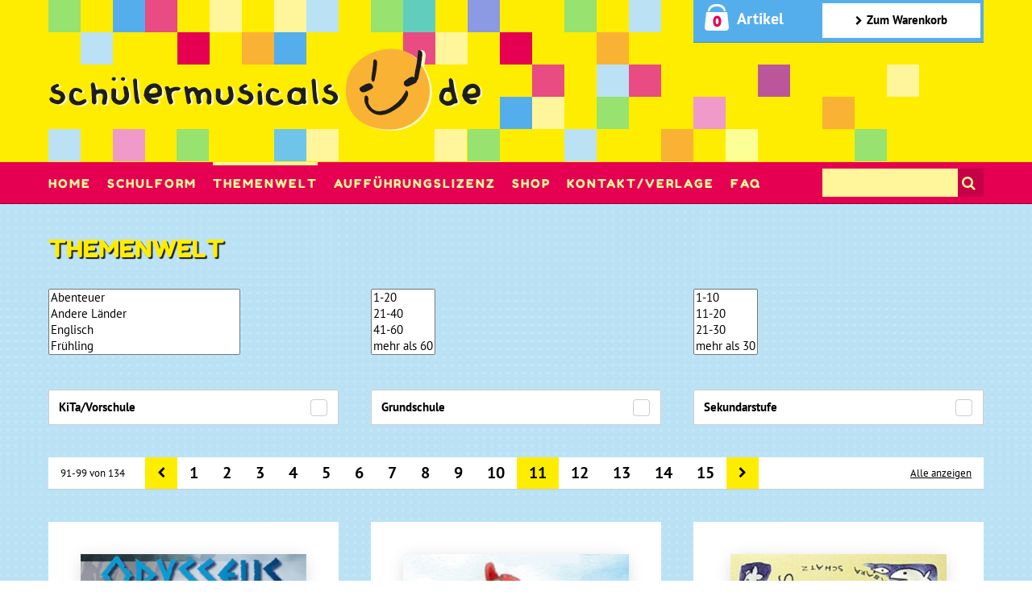

--- FILE ---
content_type: text/html; charset=UTF-8
request_url: https://www.xn--schlermusicals-isb.de/themenwelt_de_683_p11.html
body_size: 8111
content:
<!DOCTYPE html>
<html lang="de">
  <head>
        
    
    <meta http-equiv="Content-Type" content="text/html; charset=utf-8" />
    <meta charset="utf-8" />
    
    <title>Themenwelt</title>
    <meta name="keywords" content=""/>
    <meta name="description" content=""/>
    <meta name="author" content="SMP media GmbH · www.smpmedia.net"/>
    <meta name="publisher" content="Fidula-Verlag Holzmeister GmbH"/>
    <meta name="copyright" content="Fidula-Verlag Holzmeister GmbH"/>
    
    <meta name="revisit-after" content="14 days"/>
    <meta name="audience" content="all"/>
    <meta name="expires" content="0"/>
    <meta name="robots" content="INDEX,FOLLOW"/>
    <meta name="date" content="2019-02-27"/>
    
    <base href="https://www.xn--schlermusicals-isb.de/"/>
    <link rel="canonical" href="https://www.xn--schlermusicals-isb.de/themenwelt_de_683.html"/>
    
    <script defer src="https://cdn.smp.media/smpmedia/matomo-init/matomo-init.js"
            data-matomo-host="https://matomo.smp.media/"
            data-site-id="21"
            data-track-pageview="1"
            data-enable-link-tracking="1"
            data-dnt="1"
            data-disable-cookies="1"
            data-debug="0"></script>
    <meta http-equiv="X-UA-Compatible" content="IE=edge">
    <meta name="viewport" content="width=device-width, initial-scale=1">

<meta name="google-site-verification" content="4Js9Ubco8E-Vr1wfS3qYlqTQMqQ7P1a4yxCvyTe_MLI" />

    <link rel="shortcut icon" href="favicon.ico">
    <link rel="apple-touch-icon" sizes="76x76" href="touch-icon-76.png">
    <link rel="apple-touch-icon" sizes="120x120" href="touch-icon-120.png">
    <link rel="apple-touch-icon" sizes="152x152" href="touch-icon-152.png">
    <link rel="apple-touch-icon" sizes="167x167" href="touch-icon-167.png">
    <link rel="apple-touch-icon" sizes="180x180" href="touch-icon-180.png">

    <!-- Bootstrap -->
    <link href="css/bootstrap.css" rel="stylesheet">
    <!-- Custom CSS -->
    <link href="css/docs.css?v=v2.4.0" rel="stylesheet">
	<link href="css/css3.css?v=v2.4.0" rel="stylesheet">
    <link href="css/checkbox.css?v=v2.4.0" rel="stylesheet">
    <link href="css/bootstrap-multiselect.css" rel="stylesheet">
    <link href="css/owl.carousel.css" rel="stylesheet">
    <link href="css/owl.theme.default.css" rel="stylesheet">
    <link rel="stylesheet" href="/plugins/fancybox/dist/jquery.fancybox.min.css" />
    <link rel="stylesheet" href="/plugins/jquery-ui/themes/ui-lightness/jquery-ui.min.css" />
    <link href="font-awesome-4.1.0/css/font-awesome.min.css" rel="stylesheet">
    <!-- HTML5 shim and Respond.js for IE8 support of HTML5 elements and media queries -->
    <!-- WARNING: Respond.js doesn't work if you view the page via file:// -->
    <!--[if lt IE 9]>
      <script src="/js/html5shiv.min.js"></script>
      <script src="/js/respond.min.js"></script>
  	<![endif]-->
    <link href="css/custom.css?v=v2.4.0" rel="stylesheet">

    <script src="/js/jquery.min.js"></script>
    <script src="/js/bootstrap.min.js"></script>
    <script src="/js/owl.carousel.min.js"></script>
    <script src="/js/bootstrap-multiselect.js"></script>
    <script src="/js/jquery.matchHeight.js"></script>

    <script src="/plugins/jquery-ui/jquery-ui.min.js"></script>

    <script src="/plugins/fancybox/dist/jquery.fancybox.min.js"></script>

<!-- DEVINLINE -->
<style>
.overview-block {
  height: 520px;
  overflow: hidden;
}

.overview-block .img {
  height: 305px;
}

.overview-block .img img {
  max-height: 100%;
}

.select-row .multiselect-selected-text {
  max-width: 300px;
}
</style>
   
  </head>
  <body>
  	<div id="page">
    	<header class="header">
            <div class="container">
            	<div class="right-basket">
                	<div class="itam">
                    	<div class="number">0</div>
                        <label>Artikel</label>
                    </div>
                    <div class="button"><a href="/warenkorb_de_174.html"><em class="fa fa-chevron-right"></em>Zum Warenkorb</a></div>
                </div>
            	<div class="logo"><a href="/"><img src="images/logo.png" alt="" ></a></div>
            </div>
        </header>
        <nav class="navbar navbar-default">
            <div class="container">
                <div class="navbar-header">
                    <button type="button" class="navbar-toggle collapsed" data-toggle="collapse" data-target="#navbar" aria-expanded="false" aria-controls="navbar">
                        <i class="fa fa-bars" aria-hidden="true"></i>
                    </button>
                </div>
                <div id="navbar" class="navbar-collapse collapse">
                    <form class="navbar-form navbar-right" role="search" id="searchForm" method="post" action="/index.php?id=520&lang=de">
                    <div class="form-group">
                        <div class="input-group">
                            <input type="text" class="form-control" placeholder="Suche" name="search">
                            <span class="input-group-btn">
                                <button class="btn btn-green" type="button" onClick="$('#searchForm').submit();"><i class="fa fa-search"></i></button>
                            </span>
                        </div>
                    </div>
                </form>
                    <ul class="nav navbar-nav">
                        <li><a href="/">Home</a></li>
                        <li class="dropdown"><a href="/schulform_de_682.html">Schulform</a>
                        	<ul class="dropdown-menu">
                              <li><a href="/kita_vorschule_de_713.html"><span>Kita / Vorschule</span></a></li>
                              <li><a href="/grundschule_de_714.html"><span>Grundschule</span></a></li>
                              <li><a href="/sekundarstufe_de_715.html"><span>Sekundarstufe</span></a></li>
                              <li><a href="/mehr_fuer_kita_schule_de_434.html"><span>Mehr für KiTa + Schule </span></a></li>
                            </ul>
                        </li>
                        <li class="active dropdown"><a href="/themenwelt_de_683.html">Themenwelt</a>
                        	<ul class="dropdown-menu">
                              <li><a href="/abenteuer_de_738.html"><span>Abenteuer</span></a></li>
                              <li><a href="/andere_laender_de_747.html"><span>Andere Länder</span></a></li>
                              <li><a href="/englisch_de_744.html"><span>Englisch</span></a></li>
                              <li><a href="/fruehling_de_739.html"><span>Frühling</span></a></li>
                              <li><a href="/gefuehlswelt_familie_freundschaft_de_720.html"><span>Gefühlswelt / Familie / Freundschaft</span></a></li>
                              <li><a href="/herbst_de_741.html"><span>Herbst</span></a></li>
                              <li><a href="/maerchen_fantasiewelt_de_719.html"><span>Märchen / Fantasiewelt</span></a></li>
                              <li><a href="/musikthemen_de_736.html"><span>Musikthemen</span></a></li>
                              <li><a href="/mut_toleranz_de_1020.html"><span>Mut / Toleranz</span></a></li>
                              <li><a href="/ostern_de_716.html"><span>Ostern</span></a></li>
                              <li><a href="/religion_ethik_de_721.html"><span>Religion / Ethik</span></a></li>
                              <li><a href="/schule_de_748.html"><span>Schule</span></a></li>
                              <li><a href="/sommer_de_740.html"><span>Sommer</span></a></li>
                              <li><a href="/sport_freizeit_de_722.html"><span>Sport / Freizeit</span></a></li>
                              <li><a href="/tiere_natur_de_723.html"><span>Tiere / Natur</span></a></li>
                              <li><a href="/weihnachten_advent_de_717.html"><span>Weihnachten / Advent</span></a></li>
                              <li><a href="/winter_de_742.html"><span>Winter</span></a></li>
                            </ul>
                        </li>
                        <li><a href="/auffuehrungslizenz_de_686.html">Aufführungslizenz</a></li>
                        <li><a href="/shop_de_685.html">Shop</a></li>
                        <li class="dropdown"><a href="/kontakt_de_1152.html">Kontakt/Verlage</a>
                        	<ul class="dropdown-menu">
                              <li><a href="/kontakt_de_59.html"><span>Kontakt</span></a></li>
                              <li><a href="/verlage_de_688.html"><span>Verlage</span></a></li>
                            </ul>
                        </li>
                        <li class="dropdown"><a href="/faq_de_912.html">FAQ</a>
                        	<ul class="dropdown-menu">
                            </ul>
                        </li>
                    </ul>
                </div><!--/.nav-collapse -->
            </div><!--/.container-fluid -->
        </nav>


        <div id="content" class="inner-bg" style="background-image: url(/media/1025/hg_02_blau.png);">
        	<div class="container">

            	<div class="intro-contents">
	                <h1>Themenwelt</h1>
                </div>


                <div class="select-row">
                    <div class="row">

<script>var checkddlCars2 = false;</script>
                        <div class="col-sm-4"> 
                            <select id="ddlCars2" multiple="multiple">
                                <option value="Abenteuer">Abenteuer</option>
                                <option value="Andere Länder">Andere Länder</option>
                                <option value="Englisch">Englisch</option>
                                <option value="Frühling">Frühling</option>
                                <option value="Gefühlswelt / Familie / Freundschaft">Gefühlswelt / Familie / Freundschaft</option>
                                <option value="Herbst">Herbst</option>
                                <option value="Märchen & Fantasiewelt">Märchen & Fantasiewelt</option>
                                <option value="Musikthemen">Musikthemen</option>
                                <option value="Mut / Toleranz">Mut / Toleranz</option>
                                <option value="Ostern">Ostern</option>
                                <option value="Religion & Ethik">Religion & Ethik</option>
                                <option value="Schule">Schule</option>
                                <option value="Sommer">Sommer</option>
                                <option value="Sport & Freizeit">Sport & Freizeit</option>
                                <option value="Tiere & Natur">Tiere & Natur</option>
                                <option value="Weihnachten / Advent">Weihnachten / Advent</option>
                                <option value="Winter">Winter</option>
                            </select>
	                	    </div>
<script>var checkddlCars4 = false;</script>
                        <div class="col-sm-4"> 
                            <select id="ddlCars4" multiple="multiple">
                                <option value="1-20">1-20</option>
                                <option value="21-40">21-40</option>
                                <option value="41-60">41-60</option>
                                <option value="mehr als 60">mehr als 60</option>
                            </select>
	                	    </div>
<script>var checkddlCars5 = false;</script>
                        <div class="col-sm-4"> 
                            <select id="ddlCars5" multiple="multiple">
                                <option value="1-10">1-10</option>
                                <option value="11-20">11-20</option>
                                <option value="21-30">21-30</option>
                                <option value="mehr als 30">mehr als 30</option>
                            </select>
	                	    </div>

    	              </div>
                </div>


                <div class="checkbox-row">
                    <div class="row">
                        <div class="col-sm-4">
                            <div class="checkbox">
                                <label class="label_check">
                                    <input type="checkbox" value="Kita / Vorschule">
                                    KiTa/Vorschule
                                </label>
                            </div>
                        </div>
                        <div class="col-sm-4">    
                            <div class="checkbox">
                                <label class="label_check">
                                    <input type="checkbox" value="Grundschule">
                                    Grundschule 
                                </label>
                            </div>
                        </div><div class="col-sm-4">    
                            <div class="checkbox">
                                <label class="label_check">
                                    <input type="checkbox" value="Sekundarstufe">
                                    Sekundarstufe
                                </label>
                            </div>
                        </div>
                    </div>
                </div>



				<div class="overview">

                	<div class="pagination">
                    	<label>91-99 von 134</label>
                        <ul>
                          <li class="active"><a href="/themenwelt_de_683_p10.html"><i class="fa fa-chevron-left" aria-hidden="true"></i></a></li>
<li><a href="/themenwelt_de_683_p1.html">1</a></li>
<li><a href="/themenwelt_de_683_p2.html">2</a></li>
<li><a href="/themenwelt_de_683_p3.html">3</a></li>
<li><a href="/themenwelt_de_683_p4.html">4</a></li>
<li><a href="/themenwelt_de_683_p5.html">5</a></li>
<li><a href="/themenwelt_de_683_p6.html">6</a></li>
<li><a href="/themenwelt_de_683_p7.html">7</a></li>
<li><a href="/themenwelt_de_683_p8.html">8</a></li>
<li><a href="/themenwelt_de_683_p9.html">9</a></li>
<li><a href="/themenwelt_de_683_p10.html">10</a></li>
<li class="active"><a href="/themenwelt_de_683_p11.html">11</a></li>
<li><a href="/themenwelt_de_683_p12.html">12</a></li>
<li><a href="/themenwelt_de_683_p13.html">13</a></li>
<li><a href="/themenwelt_de_683_p14.html">14</a></li>
<li><a href="/themenwelt_de_683_p15.html">15</a></li>
                          <li class="active"><a href="/themenwelt_de_683_p12.html"><i class="fa fa-chevron-right" aria-hidden="true"></i></a></li>
                        </ul>
                        <a href="/themenwelt_de_683_all.html" class="show-all">Alle anzeigen</a>
                    </div>



                    <div class="row">
                    	<div class="col-md-4 col-sm-6">
                    		<div class="overview-block">
                            	<div class="img" style="min-height: 305px;">
                                	<a href="/odysseus_de_802.html"><img src="media/988/odysseus_cover_224_px.400.0.jpg" alt="Odysseus" /></a>
                                </div>
                                <h4><a href="/odysseus_de_802.html">Odysseus</a></h4>
                                <p>Ein "sagenhaftes" Musical <br />
von Wulf-Henning Steffen<br />
ab 12 Jahren, Spieldauer: ca. 70 Min.<br/>
                                  <a href="/odysseus_de_802.html">mehr Infos</a></p>
                            </div>
                        </div>
                    	<div class="col-md-4 col-sm-6">
                    		<div class="overview-block">
                            	<div class="img" style="min-height: 305px;">
                                	<a href="/paul_pinguin_will_s_wissen_de_1080.html"><img src="media/1691/paul_pinguin_bild_klein.400.0.jpg" alt="Paul Pinguin will's wissen" /></a>
                                </div>
                                <h4><a href="/paul_pinguin_will_s_wissen_de_1080.html">Paul Pinguin will's wissen</a></h4>
                                <p>Ein farbenfrohes Musical <br />
von Gerhard A. Meyer<br />
für 8- bis 13-Jährige, Spieldauer: ca. 60 Min.<br/>
                                  <a href="/paul_pinguin_will_s_wissen_de_1080.html">mehr Infos</a></p>
                            </div>
                        </div>
                    	<div class="col-md-4 col-sm-6">
                    		<div class="overview-block">
                            	<div class="img" style="min-height: 305px;">
                                	<a href="/petrus_de_992.html"><img src="media/1449/petrus_224.400.0.jpg" alt="Petrus" /></a>
                                </div>
                                <h4><a href="/petrus_de_992.html">Petrus</a></h4>
                                <p>Ein biblisches Musical<br />
von Andreas Mücksch und Barbara Schatz<br />
ab 6 Jahren, Spieldauer: ca. 45 Min.<br/>
                                  <a href="/petrus_de_992.html">mehr Infos</a></p>
                            </div>
                        </div>
                    	<div class="col-md-4 col-sm-6">
                    		<div class="overview-block">
                            	<div class="img" style="min-height: 305px;">
                                	<a href="/prinz_owi_lernt_koenig_de_766.html"><img src="media/883/3200_prinz_owi_lernt_k_nig_klein.400.0.jpg" alt="Prinz Owi lernt König" /></a>
                                </div>
                                <h4><a href="/prinz_owi_lernt_koenig_de_766.html">Prinz Owi lernt König</a></h4>
                                <p>Ein skurriles Musical übers Erwachsenwerden<br />
von Martin Krüger-Düsenberg und Swaantje Düsenberg<br />
für 8- bis 13-jährige, Spieldauer: 70 Min.<br/>
                                  <a href="/prinz_owi_lernt_koenig_de_766.html">mehr Infos</a></p>
                            </div>
                        </div>
                    	<div class="col-md-4 col-sm-6">
                    		<div class="overview-block">
                            	<div class="img" style="min-height: 305px;">
                                	<a href="/rabautz_de_122.html"><img src="media/104/rabautz_web.400.0.jpg" alt="Rabautz" /></a>
                                </div>
                                <h4><a href="/rabautz_de_122.html">Rabautz</a></h4>
                                <p>Kindersingspiel von Paul Hertel (leichte Fassung)<br />
für 8 Sänger und variable Instrumentalbesetzung<br />
ab 6 Jahren, Spieldauer: ca. 60 Min.<br/>
                                  <a href="/rabautz_de_122.html">mehr Infos</a></p>
                            </div>
                        </div>
                    	<div class="col-md-4 col-sm-6">
                    		<div class="overview-block">
                            	<div class="img" style="min-height: 305px;">
                                	<a href="/randolfo_und_der_eine_ton_de_1072.html"><img src="media/1720/randolfo_bild_klein.400.0.jpg" alt="Randolfo und der eine Ton" /></a>
                                </div>
                                <h4><a href="/randolfo_und_der_eine_ton_de_1072.html">Randolfo und der eine Ton</a></h4>
                                <p>Ein Musical <br />
von Uli Führe<br />
für 6- bis 10-Jährige, Spieldauer: ca. 45 Min.<br/>
                                  <a href="/randolfo_und_der_eine_ton_de_1072.html">mehr Infos</a></p>
                            </div>
                        </div>
                    	<div class="col-md-4 col-sm-6">
                    		<div class="overview-block">
                            	<div class="img" style="min-height: 305px;">
                                	<a href="/ritter_rost_1_de_666.html"><img src="media/719/ritter-rost_1.400.0.jpg" alt="Ritter Rost 1" /></a>
                                </div>
                                <h4><a href="/ritter_rost_1_de_666.html">Ritter Rost 1</a></h4>
                                <p>Musical für Kinder von Felix Janosa und Jörg Hilbert<br />
ab 4 Jahren, für die Vor- und Grundschule,<br />
Spieldauer: ca. 45-55 Min.<br/>
                                  <a href="/ritter_rost_1_de_666.html">mehr Infos</a></p>
                            </div>
                        </div>
                    	<div class="col-md-4 col-sm-6">
                    		<div class="overview-block">
                            	<div class="img" style="min-height: 305px;">
                                	<a href="/ritter_rost_auf_schatzsuche_de_806.html"><img src="media/1120/ritter_rost_schatzsuche_cover_224.400.0.jpg" alt="Ritter Rost auf Schatzsuche" /></a>
                                </div>
                                <h4><a href="/ritter_rost_auf_schatzsuche_de_806.html">Ritter Rost auf Schatzsuche</a></h4>
                                <p>Musical für Kinder<br />
von Felix Janosa und Jörg Hilbert<br />
ab 5 Jahren, Spieldauer: ca. 35 Min.<br/>
                                  <a href="/ritter_rost_auf_schatzsuche_de_806.html">mehr Infos</a></p>
                            </div>
                        </div>
                    	<div class="col-md-4 col-sm-6">
                    		<div class="overview-block">
                            	<div class="img" style="min-height: 305px;">
                                	<a href="/ritter_rost_und_das_gespenst_de_764.html"><img src="media/875/ritter_rost_gespenst.400.0.jpg" alt="Ritter Rost und das Gespenst" /></a>
                                </div>
                                <h4><a href="/ritter_rost_und_das_gespenst_de_764.html">Ritter Rost und das Gespenst</a></h4>
                                <p>Musical für Kinder von Felix Janosa und Jörg Hilbert<br />
ab 5 Jahren, für die Vor- und Grundschule,<br />
Spieldauer: ca. 35 Min.<br/>
                                  <a href="/ritter_rost_und_das_gespenst_de_764.html">mehr Infos</a></p>
                            </div>
                        </div>
                    </div><!-- row -->


                	<div class="pagination">
                    	<label>91-99 von 134</label>
                        <ul>
                          <li class="active"><a href="/themenwelt_de_683_p10.html"><i class="fa fa-chevron-left" aria-hidden="true"></i></a></li>
<li><a href="/themenwelt_de_683_p1.html">1</a></li>
<li><a href="/themenwelt_de_683_p2.html">2</a></li>
<li><a href="/themenwelt_de_683_p3.html">3</a></li>
<li><a href="/themenwelt_de_683_p4.html">4</a></li>
<li><a href="/themenwelt_de_683_p5.html">5</a></li>
<li><a href="/themenwelt_de_683_p6.html">6</a></li>
<li><a href="/themenwelt_de_683_p7.html">7</a></li>
<li><a href="/themenwelt_de_683_p8.html">8</a></li>
<li><a href="/themenwelt_de_683_p9.html">9</a></li>
<li><a href="/themenwelt_de_683_p10.html">10</a></li>
<li class="active"><a href="/themenwelt_de_683_p11.html">11</a></li>
<li><a href="/themenwelt_de_683_p12.html">12</a></li>
<li><a href="/themenwelt_de_683_p13.html">13</a></li>
<li><a href="/themenwelt_de_683_p14.html">14</a></li>
<li><a href="/themenwelt_de_683_p15.html">15</a></li>
                          <li class="active"><a href="/themenwelt_de_683_p12.html"><i class="fa fa-chevron-right" aria-hidden="true"></i></a></li>
                        </ul>
                        <a href="/themenwelt_de_683_all.html" class="show-all">Alle anzeigen</a>
                    </div>


                </div><!-- overview -->

            </div>
        </div>


        <div id="footer">
        	<div class="container">
            	<div class="footer-col bold">
                	<ul>
                        <li><a href="/" target="_self">Home</a></li>
                        <li><a href="/schulform_de_682.html" target="_self">Schulform</a></li>
                        <li><a href="/themenwelt_de_683.html" target="_self">Themenwelt</a></li>
                        <li><a href="/auffuehrungslizenz_de_686.html" target="_self">Aufführungslizenz</a></li>
                        <li><a href="/shop_de_685.html" target="_self">Shop</a></li>
                        <li><a href="/kontakt_de_1152.html" target="_self">Kontakt/Verlage</a></li>
                        <li><a href="/faq_de_912.html" target="_self">FAQ</a></li>
					</ul>	
                </div>
                <div class="footer-col">
                	<ul>
                        <li><a href="https://www.xn--schlermusicals-isb.de/media/1721/gesamtkatalog_sch_lermusicals_herbst_2019_bbt_kmp.pdf" target="_blank">Gesamtkatalog Herbst 2019 (PDF)</a></li>
                        <li><a href="/agb_de_63.html" target="_self">AGB</a></li>
                        <li><a href="/kontakt_de_59.html" target="_self">Kontakt</a></li>
                        <li><a href="/impressum_de_56.html" target="_self">Impressum</a></li>
                        <li><a href="/haftungsausschluss_de_57.html" target="_self">Haftungsausschluss</a></li>
                        <li><a href="/datenschutzhinweise_de_927.html" target="_self">Datenschutzhinweise</a></li>
                    <li><a href="https://www.smpmedia.net/" target="_blank">Webdesign: SMP media</a></li>
					        </ul>	
                </div>
                <div class="footer-col">
                	<ul>
                        <li><a href="/shop_infos_de_173.html" target="_self">Shop-Infos</a></li>
                        <li><a href="/warenkorb_de_174.html" target="_self">Warenkorb</a></li>
                        <li><a href="/anbieterkennzeichnung_de_178.html" target="_self">Anbieterkennzeichnung</a></li>
                        <li><a href="/lieferzeiten_de_179.html" target="_self">Lieferzeiten</a></li>
                        <li><a href="/versandkosten_und_bezahlung_de_175.html" target="_self">Versandkosten und Bezahlung</a></li>

					</ul>	
                </div>
                <div class="footer-col">
                	<div class="facebook">
                    	<a href="http://www.facebook.com/Schuelermusicals" target="_blank"><em class="fa fa-facebook-official" aria-hidden="true"></em>Besucht auch 
unsere Facebook-Seite!</a>
					        </div>	
                </div>
            </div>
        </div>
    </div>

	<script src="js/custom.js"></script>
    <script type="text/javascript">
    $(function () {
      if (checkddlCars2)
        $('#ddlCars2').parent().find("button").css("background-color", "#ffed00");
      if (checkddlCars4)
        $('#ddlCars4').parent().find("button").css("background-color", "#ffed00");
      if (checkddlCars5)
        $('#ddlCars5').parent().find("button").css("background-color", "#ffed00");
    })
  </script>
  <script>
var tagId = 683;
var tagUrl = "/themenwelt_de_683.html";
</script>





<div class="modal fade modal-block" id="privacyBox" tabindex="-1" role="dialog" aria-labelledby="myModalLabel">
<div class="modal-dialog modal-lg" role="document">
<div class="modal-content">
<button type="button" class="close" data-dismiss="modal" aria-label="Close"><i class="fa fa-close" aria-hidden="true"></i></button>
<div class="modal-body">
<h2>Datenschutzhinweise</h2>
<h3>1. Erhebung und Verarbeitung von http-Protokolldaten</h3>

<p>Bei Besuch unserer Website und bei jedem Abruf einer Datei sammelt unser Webserver &uuml;ber diese Vorg&auml;nge Protokollinformationen (z.B. Browsertyp, Datum und Uhrzeit des Abrufs). Dies sind keine personenbezogenen Daten. Es ist uns also nicht m&ouml;glich, die erfassten Daten einer bestimmten nat&uuml;rlichen Person zuzuordnen. S&auml;mtliche dieser Angaben werden von uns ausschlie&szlig;lich zu statistischen Zwecken ausgewertet. Eine Weitergabe an Dritte erfolgt nicht. Eine Verkn&uuml;pfung dieser Daten mit anderen Daten erfolgt durch uns nicht. Die Daten werden zudem nach einer statistischen Auswertung regelm&auml;&szlig;ig innerhalb von einer Woche gel&ouml;scht.</p>

<h3>2. Verwendung personenbezogener Daten</h3>

<p>Mit der Registrierung auf der Verlags-Website stimmen die Kunden der Erfassung ihrer personenbezogenen Daten zu. Der Verlag stellt den Kunden einen passwortgesch&uuml;tzten Zugang zu einem gesch&uuml;tzten Bereich zur Verf&uuml;gung, der den Kunden die Einsicht in ihre Daten und die Aufgabe von Bestellungen erm&ouml;glicht. Der Verlag unternimmt alle wirtschaftlich und technisch zumutbaren und m&ouml;glichen Vorkehrungen, um einen Zugriff Dritter auf diesen gesch&uuml;tzten Bereich zu verhindern. Der Verlag verwahrt die pers&ouml;nlichen Kunden-Informationen in einer kontrollierten sicheren Umgebung, in der unerlaubter Zugriff und Ver&ouml;ffentlichung verhindert werden.</p>

<p>Der Verlag verwendet die Kunden-Daten zum Zwecke der Abwicklung der mit den Kunden geschlossenen Vertr&auml;ge, zur Verbesserung des Services und f&uuml;r die technische Administration. Bei Online-Angeboten wird das Nutzerverhalten zur Erbringung eines Dienstes oder f&uuml;r verlagseigene Werbe- bzw. Marketingzwecke aufgezeichnet. An Dritte werden die Daten grunds&auml;tzlich nur dann weitergegeben, wenn dies f&uuml;r die Vertragsabwicklung erforderlich ist. Dies ist beispielsweise der Fall bei der Weitergabe der Kunden-Adresse an die Verlags-Auslieferung. Anderenfalls werden die Daten nur dann Dritten zur Verf&uuml;gung gestellt, wenn dies nach den gesetzlichen Vorschriften zul&auml;ssig ist und der Kunde eingewilligt hat.<br />
Der Kunde kann eine Einwilligung jederzeit widerrufen. Ein Widerruf ist zu richten an:</p>

<p>Fidula-Verlag Holzmeister GmbH<br />
Gallscheider Str. 4<br />
56281 Emmelshausen<br />
oder an&nbsp;<a href="mailto:info@fidula.de">info@fidula.de</a>.</p>

<p>Der Kunde hat das Recht, Auskunft &uuml;ber die zu seiner Person hinterlegten Daten zu verlangen (&sect; 34 BDSG). Auskunft &uuml;ber die gespeicherten Daten erh&auml;lt der Kunde durch Absenden einer Nachricht (mit einem entsprechenden Betreff) an <a href="mailto:info@fidula.de">info@fidula.de</a>.</p>

<p>Personenbezogene Daten werden von uns nur dann und nur in dem Umfang erhoben, wie Sie sie uns mit Ihrer Kenntnis selbst zur Verf&uuml;gung stellen. Sie haben jederzeit ein Widerrufsrecht hinsichtlich einer erteilten Einwilligung.<br />
Eine Angabe der Verarbeitungszwecke erfolgt an den entsprechenden Stellen unserer Websites und unterliegt keiner nachtr&auml;glichen &Auml;nderung. Eine Weitergabe der Daten an Dritte erfolgt ohne Ihre Einwilligung nur dann, wenn wir hierzu gesetzlich verpflichtet sind. Eine Nutzung Ihrer personenbezogenen Daten zum Zwecke der Marktforschung oder der Gestaltung unseres Angebots findet nicht statt. Werbung in Form von Prospekten erhalten Sie von uns 1-3 mal pro Jahr. Sollten Sie dies nicht mehr w&uuml;nschen, teilen Sie uns dies bitte hier mit.</p>

<h3>3. Webanalyse mit Matomo</h3>

<p><strong>&ndash; ohne Cookies, datenschutzfreundliche Konfiguration &ndash;</strong></p>

<p>Diese Website verwendet den Open-Source-Webanalysedienst Matomo, der ausschlie&szlig;lich auf Servern unseres technischen Dienstleisters in Deutschland betrieben wird. Die Verarbeitung erfolgt vollst&auml;ndig innerhalb der Europ&auml;ischen Union und unterliegt der Datenschutz-Grundverordnung (DSGVO) sowie den deutschen Datenschutzgesetzen. Das eingesetzte System ist konform mit den Vorgaben des Telekommunikation-Digitale-Dienste-Datenschutz-Gesetzes (TDDDG). Eine Weitergabe an Dritte findet nicht statt. Es bestehen keine Verbindungen zu anderen Analysetools oder externen Tracking-Diensten.</p>

<p>Matomo ist so konfiguriert, dass keine Cookies gesetzt werden und kein Browser-Fingerprinting stattfindet. Die Erfassung erfolgt ausschlie&szlig;lich auf Basis einer tempor&auml;ren, anonymen Sitzungs-ID, die beim Schlie&szlig;en des Browsers oder nach Ablauf der Sitzung automatisch verf&auml;llt. Dar&uuml;ber hinaus werden IP-Adressen sofort nach Erfassung vollst&auml;ndig anonymisiert, sodass ein Personenbezug ausgeschlossen ist. In unserem System wird die IP-Adresse auf 0.0.0.0 gesetzt (Beispiel: 192.168.1.123 &rarr; 0.0.0.0). Eine R&uuml;ckrechnung oder Zuordnung zu einzelnen Personen ist technisch unm&ouml;glich.</p>

<p>Die so gewonnenen vollst&auml;ndig anonymen Daten dienen ausschlie&szlig;lich statistischen Zwecken (z. B. zur Auswertung, welche Seiten besonders h&auml;ufig aufgerufen werden oder aus welchen Regionen die Besucher kommen). Eine Zusammenf&uuml;hrung mit anderen Datenquellen oder ein Tracking &uuml;ber verschiedene Websites hinweg erfolgt nicht.</p>

<p><strong>Rechtsgrundlage der Verarbeitung</strong><br />
Die Verarbeitung erfolgt auf Grundlage von Art. 6 Abs. 1 lit. f DSGVO (berechtigtes Interesse), da ein legitimes Interesse an einer datenschutzfreundlichen Analyse des Nutzerverhaltens besteht, um das Online-Angebot zu optimieren. Da keine personenbezogenen Daten verarbeitet werden, entf&auml;llt die Pflicht zur vorherigen Einwilligung.</p>

<p><strong>Speicherdauer</strong><br />
Die vollst&auml;ndig anonymisierten Statistikdaten werden maximal 13 Monate gespeichert, um langfristige Trends zu erkennen, und anschlie&szlig;end automatisch gel&ouml;scht.</p>

<p><strong>Widerspruchsm&ouml;glichkeit</strong><br />
Da keine personenbezogenen Daten erhoben werden, ist ein Widerspruch technisch nicht erforderlich. Falls Sie dennoch nicht m&ouml;chten, dass Ihr Besuch erfasst wird, k&ouml;nnen Sie die &bdquo;Do Not Track&ldquo;-Funktion Ihres Browsers aktivieren. Das System respektiert dieses Signal und erfasst dann keinerlei Daten zu Ihrem Besuch.</p>

<h3>4. Verwendung von Cookies</h3>

<p>Cookies sind Datens&auml;tze, die vom Webserver an den Webbrowser des Nutzers gesandt und dort f&uuml;r einen sp&auml;teren Abruf gespeichert werden. Ob Cookies gesammelt werden k&ouml;nnen, bestimmen Sie selbst, indem Sie Ihren Browser in der Weise einstellen, dass Sie vor dem Speichern eines Cookies informiert werden und eine Speicherung erst erfolgt, wenn Sie dies ausdr&uuml;cklich akzeptieren. Wir verwenden Cookies nur zu dem Zweck, Informationen &uuml;ber die Nutzung unseres Webangebotes zu erhalten sowie zu statistischen Zwecken. Unsere Cookies enthalten folgende Datens&auml;tze: Die Datens&auml;tze enthalten keine personenbezogenen Informationen. Eine Zusammenf&uuml;hrung mit etwaigen von Ihnen zur Verf&uuml;gung gestellten personenbezogenen Daten erfolgt nicht.</p>

<h3>5. Auskunftsrecht</h3>

<p>Sie haben das Recht jederzeit Auskunft &uuml;ber die zu Ihrer Person gespeicherten Daten zu erhalten, einschlie&szlig;lich Herkunft und Empf&auml;nger Ihrer Daten sowie den Zweck der Datenverarbeitung. Ihre Anfrage richten Sie bitte schriftlich oder per E-Mail an unsere unten genannten Adressen. Diese Datenschutzerkl&auml;rung gilt nur f&uuml;r Inhalte auf unseren Servern und umfasst nicht die auf unserer Seite verlinkten Webseiten.</p>

<h3>6. &Uuml;ber uns</h3>

<p>Dies ist die Datenschutzerkl&auml;rung der Firma Fidula-Verlag Holzmeister GmbH, Gallscheider Str. 4, 56281 Emmelshausen (www.fidula.de). Sollten Sie Fragen zu dieser Datenschutzerkl&auml;rung haben, wenden Sie sich gerne direkt per Post oder E-Mail <a href="mailto:info@fidula.de">info@fidula.de</a>&nbsp;an uns.</p>
</div>
</div>
</div>
</div><!-- End Modals -->

  </body>
</html>


--- FILE ---
content_type: text/css
request_url: https://www.xn--schlermusicals-isb.de/css/docs.css?v=v2.4.0
body_size: 6814
content:
/* Embedding google fonts
-------------------------------------------------- */

/* fredoka-one-regular - latin */
@font-face {
  font-family: 'Fredoka One';
  font-style: normal;
  font-weight: 400;
  src: url('../fonts/google/fredoka-one-v8-latin-regular.eot'); /* IE9 Compat Modes */
  src: local(''),
       url('../fonts/google/fredoka-one-v8-latin-regular.eot?#iefix') format('embedded-opentype'), /* IE6-IE8 */
       url('../fonts/google/fredoka-one-v8-latin-regular.woff2') format('woff2'), /* Super Modern Browsers */
       url('../fonts/google/fredoka-one-v8-latin-regular.woff') format('woff'), /* Modern Browsers */
       url('../fonts/google/fredoka-one-v8-latin-regular.ttf') format('truetype'), /* Safari, Android, iOS */
       url('../fonts/google/fredoka-one-v8-latin-regular.svg#FredokaOne') format('svg'); /* Legacy iOS */
}

/* pt-sans-regular - latin */
@font-face {
  font-family: 'PT Sans';
  font-style: normal;
  font-weight: 400;
  src: url('../fonts/google/pt-sans-v12-latin-regular.eot'); /* IE9 Compat Modes */
  src: local(''),
       url('../fonts/google/pt-sans-v12-latin-regular.eot?#iefix') format('embedded-opentype'), /* IE6-IE8 */
       url('../fonts/google/pt-sans-v12-latin-regular.woff2') format('woff2'), /* Super Modern Browsers */
       url('../fonts/google/pt-sans-v12-latin-regular.woff') format('woff'), /* Modern Browsers */
       url('../fonts/google/pt-sans-v12-latin-regular.ttf') format('truetype'), /* Safari, Android, iOS */
       url('../fonts/google/pt-sans-v12-latin-regular.svg#PTSans') format('svg'); /* Legacy iOS */
}

/* pt-sans-italic - latin */
@font-face {
  font-family: 'PT Sans';
  font-style: italic;
  font-weight: 400;
  src: url('../fonts/google/pt-sans-v12-latin-italic.eot'); /* IE9 Compat Modes */
  src: local(''),
       url('../fonts/google/pt-sans-v12-latin-italic.eot?#iefix') format('embedded-opentype'), /* IE6-IE8 */
       url('../fonts/google/pt-sans-v12-latin-italic.woff2') format('woff2'), /* Super Modern Browsers */
       url('../fonts/google/pt-sans-v12-latin-italic.woff') format('woff'), /* Modern Browsers */
       url('../fonts/google/pt-sans-v12-latin-italic.ttf') format('truetype'), /* Safari, Android, iOS */
       url('../fonts/google/pt-sans-v12-latin-italic.svg#PTSans') format('svg'); /* Legacy iOS */
}
/* pt-sans-700 - latin */
@font-face {
  font-family: 'PT Sans';
  font-style: normal;
  font-weight: 700;
  src: url('../fonts/google/pt-sans-v12-latin-700.eot'); /* IE9 Compat Modes */
  src: local(''),
       url('../fonts/google/pt-sans-v12-latin-700.eot?#iefix') format('embedded-opentype'), /* IE6-IE8 */
       url('../fonts/google/pt-sans-v12-latin-700.woff2') format('woff2'), /* Super Modern Browsers */
       url('../fonts/google/pt-sans-v12-latin-700.woff') format('woff'), /* Modern Browsers */
       url('../fonts/google/pt-sans-v12-latin-700.ttf') format('truetype'), /* Safari, Android, iOS */
       url('../fonts/google/pt-sans-v12-latin-700.svg#PTSans') format('svg'); /* Legacy iOS */
}
/* pt-sans-700italic - latin */
@font-face {
  font-family: 'PT Sans';
  font-style: italic;
  font-weight: 700;
  src: url('../fonts/google/pt-sans-v12-latin-700italic.eot'); /* IE9 Compat Modes */
  src: local(''),
       url('../fonts/google/pt-sans-v12-latin-700italic.eot?#iefix') format('embedded-opentype'), /* IE6-IE8 */
       url('../fonts/google/pt-sans-v12-latin-700italic.woff2') format('woff2'), /* Super Modern Browsers */
       url('../fonts/google/pt-sans-v12-latin-700italic.woff') format('woff'), /* Modern Browsers */
       url('../fonts/google/pt-sans-v12-latin-700italic.ttf') format('truetype'), /* Safari, Android, iOS */
       url('../fonts/google/pt-sans-v12-latin-700italic.svg#PTSans') format('svg'); /* Legacy iOS */
}

/* open-sans-300 - latin */
@font-face {
  font-family: 'Open Sans';
  font-style: normal;
  font-weight: 300;
  src: url('../fonts/google/open-sans-v26-latin-300.eot'); /* IE9 Compat Modes */
  src: local(''),
       url('../fonts/google/open-sans-v26-latin-300.eot?#iefix') format('embedded-opentype'), /* IE6-IE8 */
       url('../fonts/google/open-sans-v26-latin-300.woff2') format('woff2'), /* Super Modern Browsers */
       url('../fonts/google/open-sans-v26-latin-300.woff') format('woff'), /* Modern Browsers */
       url('../fonts/google/open-sans-v26-latin-300.ttf') format('truetype'), /* Safari, Android, iOS */
       url('../fonts/google/open-sans-v26-latin-300.svg#OpenSans') format('svg'); /* Legacy iOS */
}
/* open-sans-regular - latin */
@font-face {
  font-family: 'Open Sans';
  font-style: normal;
  font-weight: 400;
  src: url('../fonts/google/open-sans-v26-latin-regular.eot'); /* IE9 Compat Modes */
  src: local(''),
       url('../fonts/google/open-sans-v26-latin-regular.eot?#iefix') format('embedded-opentype'), /* IE6-IE8 */
       url('../fonts/google/open-sans-v26-latin-regular.woff2') format('woff2'), /* Super Modern Browsers */
       url('../fonts/google/open-sans-v26-latin-regular.woff') format('woff'), /* Modern Browsers */
       url('../fonts/google/open-sans-v26-latin-regular.ttf') format('truetype'), /* Safari, Android, iOS */
       url('../fonts/google/open-sans-v26-latin-regular.svg#OpenSans') format('svg'); /* Legacy iOS */
}
/* open-sans-700 - latin */
@font-face {
  font-family: 'Open Sans';
  font-style: normal;
  font-weight: 700;
  src: url('../fonts/google/open-sans-v26-latin-700.eot'); /* IE9 Compat Modes */
  src: local(''),
       url('../fonts/google/open-sans-v26-latin-700.eot?#iefix') format('embedded-opentype'), /* IE6-IE8 */
       url('../fonts/google/open-sans-v26-latin-700.woff2') format('woff2'), /* Super Modern Browsers */
       url('../fonts/google/open-sans-v26-latin-700.woff') format('woff'), /* Modern Browsers */
       url('../fonts/google/open-sans-v26-latin-700.ttf') format('truetype'), /* Safari, Android, iOS */
       url('../fonts/google/open-sans-v26-latin-700.svg#OpenSans') format('svg'); /* Legacy iOS */
}
/* open-sans-600 - latin */
@font-face {
  font-family: 'Open Sans';
  font-style: normal;
  font-weight: 600;
  src: url('../fonts/google/open-sans-v26-latin-600.eot'); /* IE9 Compat Modes */
  src: local(''),
       url('../fonts/google/open-sans-v26-latin-600.eot?#iefix') format('embedded-opentype'), /* IE6-IE8 */
       url('../fonts/google/open-sans-v26-latin-600.woff2') format('woff2'), /* Super Modern Browsers */
       url('../fonts/google/open-sans-v26-latin-600.woff') format('woff'), /* Modern Browsers */
       url('../fonts/google/open-sans-v26-latin-600.ttf') format('truetype'), /* Safari, Android, iOS */
       url('../fonts/google/open-sans-v26-latin-600.svg#OpenSans') format('svg'); /* Legacy iOS */
}
/* open-sans-800 - latin */
@font-face {
  font-family: 'Open Sans';
  font-style: normal;
  font-weight: 800;
  src: url('../fonts/google/open-sans-v26-latin-800.eot'); /* IE9 Compat Modes */
  src: local(''),
       url('../fonts/google/open-sans-v26-latin-800.eot?#iefix') format('embedded-opentype'), /* IE6-IE8 */
       url('../fonts/google/open-sans-v26-latin-800.woff2') format('woff2'), /* Super Modern Browsers */
       url('../fonts/google/open-sans-v26-latin-800.woff') format('woff'), /* Modern Browsers */
       url('../fonts/google/open-sans-v26-latin-800.ttf') format('truetype'), /* Safari, Android, iOS */
       url('../fonts/google/open-sans-v26-latin-800.svg#OpenSans') format('svg'); /* Legacy iOS */
}
/* open-sans-300italic - latin */
@font-face {
  font-family: 'Open Sans';
  font-style: italic;
  font-weight: 300;
  src: url('../fonts/google/open-sans-v26-latin-300italic.eot'); /* IE9 Compat Modes */
  src: local(''),
       url('../fonts/google/open-sans-v26-latin-300italic.eot?#iefix') format('embedded-opentype'), /* IE6-IE8 */
       url('../fonts/google/open-sans-v26-latin-300italic.woff2') format('woff2'), /* Super Modern Browsers */
       url('../fonts/google/open-sans-v26-latin-300italic.woff') format('woff'), /* Modern Browsers */
       url('../fonts/google/open-sans-v26-latin-300italic.ttf') format('truetype'), /* Safari, Android, iOS */
       url('../fonts/google/open-sans-v26-latin-300italic.svg#OpenSans') format('svg'); /* Legacy iOS */
}
/* open-sans-italic - latin */
@font-face {
  font-family: 'Open Sans';
  font-style: italic;
  font-weight: 400;
  src: url('../fonts/google/open-sans-v26-latin-italic.eot'); /* IE9 Compat Modes */
  src: local(''),
       url('../fonts/google/open-sans-v26-latin-italic.eot?#iefix') format('embedded-opentype'), /* IE6-IE8 */
       url('../fonts/google/open-sans-v26-latin-italic.woff2') format('woff2'), /* Super Modern Browsers */
       url('../fonts/google/open-sans-v26-latin-italic.woff') format('woff'), /* Modern Browsers */
       url('../fonts/google/open-sans-v26-latin-italic.ttf') format('truetype'), /* Safari, Android, iOS */
       url('../fonts/google/open-sans-v26-latin-italic.svg#OpenSans') format('svg'); /* Legacy iOS */
}
/* open-sans-600italic - latin */
@font-face {
  font-family: 'Open Sans';
  font-style: italic;
  font-weight: 600;
  src: url('../fonts/google/open-sans-v26-latin-600italic.eot'); /* IE9 Compat Modes */
  src: local(''),
       url('../fonts/google/open-sans-v26-latin-600italic.eot?#iefix') format('embedded-opentype'), /* IE6-IE8 */
       url('../fonts/google/open-sans-v26-latin-600italic.woff2') format('woff2'), /* Super Modern Browsers */
       url('../fonts/google/open-sans-v26-latin-600italic.woff') format('woff'), /* Modern Browsers */
       url('../fonts/google/open-sans-v26-latin-600italic.ttf') format('truetype'), /* Safari, Android, iOS */
       url('../fonts/google/open-sans-v26-latin-600italic.svg#OpenSans') format('svg'); /* Legacy iOS */
}
/* open-sans-700italic - latin */
@font-face {
  font-family: 'Open Sans';
  font-style: italic;
  font-weight: 700;
  src: url('../fonts/google/open-sans-v26-latin-700italic.eot'); /* IE9 Compat Modes */
  src: local(''),
       url('../fonts/google/open-sans-v26-latin-700italic.eot?#iefix') format('embedded-opentype'), /* IE6-IE8 */
       url('../fonts/google/open-sans-v26-latin-700italic.woff2') format('woff2'), /* Super Modern Browsers */
       url('../fonts/google/open-sans-v26-latin-700italic.woff') format('woff'), /* Modern Browsers */
       url('../fonts/google/open-sans-v26-latin-700italic.ttf') format('truetype'), /* Safari, Android, iOS */
       url('../fonts/google/open-sans-v26-latin-700italic.svg#OpenSans') format('svg'); /* Legacy iOS */
}
/* open-sans-800italic - latin */
@font-face {
  font-family: 'Open Sans';
  font-style: italic;
  font-weight: 800;
  src: url('../fonts/google/open-sans-v26-latin-800italic.eot'); /* IE9 Compat Modes */
  src: local(''),
       url('../fonts/google/open-sans-v26-latin-800italic.eot?#iefix') format('embedded-opentype'), /* IE6-IE8 */
       url('../fonts/google/open-sans-v26-latin-800italic.woff2') format('woff2'), /* Super Modern Browsers */
       url('../fonts/google/open-sans-v26-latin-800italic.woff') format('woff'), /* Modern Browsers */
       url('../fonts/google/open-sans-v26-latin-800italic.ttf') format('truetype'), /* Safari, Android, iOS */
       url('../fonts/google/open-sans-v26-latin-800italic.svg#OpenSans') format('svg'); /* Legacy iOS */
}


/* Add additional stylesheets below
-------------------------------------------------- */
/* Override selection
-------------------------------------------------- */

/* Body and structure
-------------------------------------------------- */

body,
html {
    width: 100%;
    height: 100%;
}

body {line-height:24px;font-weight:normal;font-size:15px;color:#000000;font-family: 'PT Sans', sans-serif;}
::-webkit-input-placeholder { /* Chrome/Opera/Safari */
  color: #fff;
}
::-moz-placeholder { /* Firefox 19+ */
  color: #fff;
}
:-ms-input-placeholder { /* IE 10+ */
  color: #fff;
}
:-moz-placeholder { /* Firefox 18- */
  color: #fff;
}
.blue-btn{background:#009fe3;padding:0;max-width:200px;line-height:39px;border-bottom:1px solid #189332;color:#FFF;text-decoration:none;font-weight:bold;}
.blue-btn:hover{color:#fff;background:#0076c8;}
.green-btn{background:#1eb83f;padding:0;max-width:200px;line-height:39px;border-bottom:1px solid #007fb6;color:#FFF;text-decoration:none;font-weight:bold;}
.green-btn:hover{background:#009920;color:#fff;}
.yellow-btn{background:#ffed00;padding:0;max-width:200px;line-height:39px;border-bottom:1px solid #ccbe00;color:#000;text-decoration:none;font-weight:bold;}
.yellow-btn:hover{background:#f9c833;border-bottom:1px solid #c7a029;}
.blue-btn .fa,
.green-btn .fa,
.yellow-btn .fa{font-size:12px;}
.fa{padding-right:5px;}
img{max-width:100%;}
.sponsors .owl-carousel .itam:hover,
.more-content h2:hover,
.banner-text .btn:hover,
.right-basket .button:hover{background:#ffed00;}
/* Body End
-------------------------------------------------- */
#page{min-width:100%;position:relative;overflow:hidden;}
/* header-Start
---------------------------------------------------*/
.header{width:100%;background-color:#ffed00;position:relative;z-index:10;}
.header .logo{float:left;width:auto;padding:60px 0 37px 0;}
.header .container{background:url(../images/header-bg.png) no-repeat 20px top;}
.navbar .navbar-form{width:100%;max-width:230px;}
.navbar .form-control{background:#c50046;border-top:1px solid #8e0032;height:35px;border:none;border-radius:0;color:#fff59b;}
.navbar .form-control{background:#fff59b;color:#c50046; font-weight: bold;}
.navbar .navbar-form .input-group-btn{background:#c50046;border:none;width:32px;}
.navbar .navbar-form .input-group-btn .btn{background:none;padding:0;margin:0;color:#fff59b;font-size:18px;outline:none;}
.navbar li.dropdown:hover .dropdown-menu{display:block;}
.right-basket{float:right;padding:4px;max-width:360px;width:100%;background:#55aeec;border-bottom:1px solid #448bbd;}
.right-basket .itam{float:left;min-height:39px;padding-left:10px;}
.right-basket .itam .number{width:30px;height:34px;background:url(../images/shopping-bag.png) no-repeat left center;line-height:20px;text-align:center;color:#e50051;font-size:18px;font-weight:normal;float:left;font-family: 'Fredoka One', cursive;padding-top:12px;}
.right-basket .itam label{float:left;margin:0;line-height:30px;color:#fff;font-weight:normal;text-transform:none;padding-left:10px;font-size:20px;font-weight:bold;padding-top:4px;}
.right-basket .button{width:196px;text-align:center;background:#ffffff;float:right;}
.right-basket .button a{color:#000000;font-weight:bold;padding:10px 0;display:block;line-height:22px;text-decoration:none;}
.right-basket .button a em{padding-right:5px;font-size:12px;line-height:22px;}
/* header-End
---------------------------------------------------*/

/* banner-Start
---------------------------------------------------*/
.banner{width:100%;overflow:hidden;z-index:1;position:relative;}
.banner .banner-slider{max-width:1160px;width:100%;margin:0 auto;}
.banner .slick-prev{position:absolute;left:-100px;top:50%;}
.banner .slick-next{position:absolute;right:-100px;top:50%;}
.left-bg{position:absolute;left:0;height:100%;width:19.80%;background-color: rgba(0, 0, 0, 0.6);z-index:10;top:0;}
.right-bg{position:absolute;right:0;height:100%;width:19.80%;background-color: rgba(0, 0, 0, 0.6);z-index:10;top:0;}
.banner .itam{width:100%;overflow:hidden;position:relative;float:left;}
.banner-text{position:absolute;left:0;bottom:0;padding-bottom:40px;width:50%;color:#fff;padding-left:40px;opacity:0;}
.banner-text h2{font-family: 'Fredoka One', cursive;font-size:48px;font-weight:normal;margin-bottom:25px;}
.banner-text p{line-height:26px;font-size:22px;margin-bottom:35px;}
.banner-text .btn{color:#000;background:#fff;border-radius:0;line-height:40px;padding:0px;max-width:160px;text-align:center;width:100%;font-weight:bold;}
.banner-text .btn .fa{padding-right:5px;font-size:12px;}
.banner .owl-item.active .itam .banner-text{opacity:1;}
.banner .owl-theme .owl-nav .owl-prev{position:absolute;left:-75px;top:50%;height:81px;width:46px;margin-top:-40px;background:url(../images/left-arrow.png) no-repeat center center;text-indent:-999px;overflow:hidden;z-index:100;}
.banner .owl-theme .owl-nav .owl-next{position:absolute;right:-75px;top:50%;height:81px;width:46px;margin-top:-40px;background:url(../images/right-arrow.png) no-repeat center center;text-indent:-999px;overflow:hidden;z-index:100;}
.banner .owl-dots{width:100%;position:absolute;left:0;bottom:13px;width:100%;z-index:100;text-align:center;}
.banner .owl-dots .owl-dot{width:15px;height:15px;margin:0 5px;border:2px solid #fff;background:none;display:inline-block;}
.banner .owl-dots .owl-dot.active{background:#fff;}
.banner .itam:after{background-color: rgba(0, 0, 0, 0.6);position:absolute;left:0;height:100%;content:"";width:100%;top:0;z-index:100;}
.banner .owl-item.active .itam:after{width:0;}

/* banner-End---------------------------------------------------*/

/* Content-Start
---------------------------------------------------*/
#content{width:100%;margin:0;overflow:hidden;padding-top:40px;background:url(../images/body-bg-home.png) repeat left top;padding-bottom:30px;}
.block-content{width:100%;overflow:hidden;padding:0 15px 15px;background:#f0efd8;border-bottom:1px solid #c0bfad;margin-bottom:40px;position:relative;min-height:280px;}
.block-content p{line-height:18px;margin-bottom:0;font-size:15px;}
.block-content .img{padding-bottom:12px;width:100%;padding-top:40px;text-align:center;}
.block-content a{text-decoration:none;}
.block-content h2{position:absolute;top:0;left:0;width:auto;font-size:24px;font-family: 'Open Sans', sans-serif;margin:0;font-weight:normal;z-index:100;color:#fff;text-decoration:none;padding:00 20px;line-height:40px;}
.block-content h2 em{font-size:15px;padding-right:5px;float:left;line-height:40px;padding-top:2px;}
.block-content.schulform h2{background:#55aeec;}
.block-content.themenwelt h2{background:#bc569b;}
.block-content.aktuelles-termine h2{background:#e50051;}
.block-content.musical-tipp h2{background:#e94b83;}
.block-content.shop h2{background:#61cebd;font-size:24px;font-family: 'Open Sans', sans-serif;}

.block-content.schulform:hover h2{background:#6cbef7;}
.block-content.themenwelt:hover h2 {background:#c865a8;}
.block-content.aktuelles-termine:hover h2{background:#f74f8b;}
.block-content.musical-tipp:hover h2{background:#f26597;}
.block-content.shop:hover h2{background:#88dccf;}
.block-content.lizenz-erwerben:hover h2{background:#f0c984;}
.block-content.lizenz-erwerben h2{background:#f9b233;}
.block-content.aufführungslizenz:hover h2{background:#f0c984;}
.block-content.aufführungslizenz h2{background:#f9b233;}
.block-content.shop .img{min-height:220px;}
.block-content.shop .img{padding-top:0;}
.kontakt{width:100%;background:#fff;padding:10px;overflow:hidden;border-bottom:1px solid #cccccc;position:relative;padding-left:120px;min-height:80px;}
.kontakt h2{margin-bottom:5px;}
.kontakt p{margin:0;}
.question{position:absolute;left:0;top:0;height:100%;width:80px;text-align:center;background:#ffed00;}
.question em{line-height:80px;color:#000;font-size:60px;}
.kontakt .btn{position:absolute;right:17px;top:20px;}
.sponsors{width:100%;overflow:hidden;margin-top:40px;margin-bottom:40px;}
.sponsors .sponsors-slider{overflow:hidden;padding:0 80px;}
.sponsors .owl-dots{display:none;}
.sponsors .owl-carousel .itam{background:#fff;border-bottom:1px solid #cccccc;height:80px;overflow:hidden;vertical-align:middle;display:table-cell;}
.sponsors .owl-carousel .itam a{position:relative;height:80px;display:table-cell;vertical-align:middle;width:100%;text-align:center;padding:10px;}
.sponsors .owl-carousel .owl-item img{width:auto;max-width:100%;}
.sponsors .owl-nav>div{overflow:hidden;position:absolute;height:100%;width:40px;top:0;text-indent:-888px;}
.sponsors .owl-prev{background:url(../images/sponsors-slider-left.png) no-repeat center center #ffed00;left:0;}
.sponsors .owl-next{background:url(../images/sponsors-slider-right.png) no-repeat center center #ffed00;right:-1px;}
.more-content{width:100%;background:#fff;position:relative;margin-bottom:40px;cursor:pointer;}
.more-content h2{margin:0;line-height:40px;border-bottom:1px solid #ccc;padding-left:40px;padding-right:40px;}
.more-content em{position:absolute;right:0;top:0;width:40px;border-bottom:1px solid #ccbe00;line-height:40px;text-align:center;color:#000;font-size:20px;background:#ffed00;padding-right:0;}
#content.inner-bg{background-repeat:repeat; background-position:  left top;}
.intro-contents h1{margin-bottom: 35px; color: #ffed00; font-family: 'Fredoka One', cursive; font-size: 30px; font-weight: normal; text-shadow: 2px 2px 1px #1d1d1b; text-transform: uppercase;}
.intro-contents p{font-size:20px;line-height:30px;color:#ffed00;margin-bottom:35px;}
#content.inner-bg .small-banner{width:100%;overflow:hidden;margin-bottom:35px;}
.checkbox-row{width:100%;margin-bottom:40px;}
.checkbox{padding:0;width:100%;margin:0;overflow:hidden;float:left;}
.checkbox label{width:100%;background:#fff;line-height:22px;padding:10px 12px;border:1px solid #cccccc;font-weight:bold;display:block;float:left;}
.checkbox label.highlight,
.checkbox label:focus{background:#ffed00;display:block;float:left;}
.checkbox-row .checkbox .cr{float:right;}
.students-musicals h3{margin-bottom:15px;margin-top:0;font-weight:bold;}
.students-musicals h2{margin-bottom:30px;font-size:28px;}
.students-musicals .details{min-height:152px;}
.students-musicals .details p{margin:0;line-height:30px;font-weight:bold;font-size:20px;}
.students-musicals p{margin-bottom:20px;font-size:20px;line-height:30px;}
.students-musicals em{margin-bottom:25px;width:100%;font-size:20px;display:inline-block;line-height:30px;}
.students-musicals .options{width:100%;margin-top:10px;}
.students-musicals .options label{line-height:20px;font-weight:normal;margin-bottom:15px;min-height:40px;}
.students-musicals .big-img{width:100%;border-bottom:1px solid #ccc;}
.students-musicals .big-img img{width:100%;}
.students-musicals .musicals-slider ul{padding:0;list-style:none;margin:40px -20px 30px;overflow:hidden;}
.students-musicals .musicals-slider ul li{width:33.333%;float:left;padding:0 20px;}
.students-musicals .musicals-slider ul li img{border-bottom:1px solid #ccc;overflow:hidden;width:100%;}
.right-col{margin-top:60px;}
.right-col h3{margin-bottom:20px;}
.musicals-player{width:100%;overflow:hidden;margin-bottom:40px;}
.downloads{width:100%;display:inline-block;margin:0;padding:0;list-style:none;}
.downloads li{display:block;border-bottom:1px solid #cccccc;}
.downloads li a{display:block;background:#ffffff;font-weight:bold;text-decoration:none;padding:7px;line-height:25px;color:#000000;text-decoration:underline;}
.downloads li a:hover{background:#ececec;}

.downloads li a .fa{color:#e50051;padding-right:10px;}
.product-box{width:100%;background:#fff;padding:40px;margin-bottom:40px;border-bottom:1px solid #cccccc;display:inline-block;}
.product-box .product-img{width:18.50%;float:left;}
.product-box .products-details{width:81.50%;float:left;padding-left:40px;}
.product-box .products-details h3{font-family: 'Fredoka One', cursive;font-weight:normal;}
.availability{width:100%;display:inline-block;line-height:30px;}
.products-details label{font-size:20px;font-weight:normal;line-height:26px;margin:0;}
.more-details{font-size:20px;font-weight:normal;color:#000;text-decoration:underline;margin-top:10px;}
.number{width:100%;display:inline-block;margin:0 0 10px 0;}
.price-big{font-size:27px;font-weight:bold;line-height:32px;}
.includingVta{font-size:20px;line-height:30px;font-weight:normal;}
.includingVta a{text-decoration:underline;}
.type-number{width:60px;border:1px solid #ccc;background:#ebebeb;padding-left:5px;outline:none;height:28px;}
.available{font-size:20px;font-weight:normal;line-height:30px;position:relative;padding-left:20px;width:auto;display:inline-block;}
.available:after{position:absolute;left:0;top:12px;width:10px;height:10px;content:"";background:#1eb83f;}
.products-details .btn{width:100%;margin-top:10px;min-width:100%;font-size:19px;color:#fff;}
.overview{width:100%;display:inline-block;}
.pagination{width:100%;background:#fff;padding:0 15px;border-bottom:1px solid #ccc;border-radius:0;margin:0 0 40px 0;overflow:hidden;display:block;}
.pagination label{line-height:39px;font-size:13px;font-weight:normal;margin:0;float:left;width:105px;}
.pagination ul{padding:0;list-style:none;margin:0;float:left;}
.pagination ul li{float:left;line-height:39px;font-size:20px;font-weight:bold;}
.pagination ul li a{color:#000;padding:00 15px;display:block;text-decoration:none;}
.pagination ul li:hover a,
.pagination ul li.active a{background:#ffed00;}
.pagination ul li a .fa{font-size:14px;line-height:39px;text-align:center;display:block;padding:0;}
.pagination .show-all{float:right;line-height:39px;font-size:13px;color:#000000;text-decoration:underline;}

.overview-block{width:100%;overflow:hidden;background:#fff;text-align:center;padding:0px 40px 0;margin-bottom:40px;border-bottom:1px solid #ccc;}
.overview-block .img{width:auto;padding:40px 0px 15px;min-height:350px;}
.overview-block h4{font-size:15px;font-weight:bold;line-height:19px;margin:0;}
.overview-block p{line-height:19px;font-size:13px;}
.overview-block p a{text-decoration:underline;color:#000;}
.toggle_container{width:100%;display:none;overflow:hidden;}
.more-content.trigger_active{background:#CCC;}
.shop .overview-block{text-align:left;padding:40px;position:relative;}
.shop .overview-block h4{min-height:40px;}
.shop .overview-block .img{text-align:center;width:100%;padding-top:0;min-height:305px;}
.shop .yellow-btn{min-width:100%;}
.shop .mehr-infos{margin:0;}
.shop .price{position:absolute;right:40px;bottom:96px;font-size:23px;font-weight:bold;}
.checkbox-shop{list-style:none;margin:0 -20px 40px;padding:0;overflow:hidden;}
.checkbox-shop li{width:20%;float:left;padding:0 20px;}
.checkbox-shop li .checkbox .cr{float:right;}
.overview-row{width:100%;overflow:hidden;background:#fff;border-bottom:1px solid #ccc;margin-bottom:5px;padding:8px 40px 8px 8px;}
.overview-row .img{width:8%;float:left;text-align:center;}
.overview-details{width:50%;float:left;padding-left:30px;}
.overview-details h3{margin:0;line-height:23px;font-weight:bold;}
.overview-details p{line-height:18px;font-weight:normal;margin:0;font-size:15px;}
.overview-row .btn-block{width:38%;float:right;padding:12px 0 0 0;}
.overview-row .btn-block .btn{min-width:100%;float:left;}
.overview-list{margin-bottom:40px;}
.select-row{width:100%;margin-bottom:40px;}
.select-row .btn .caret{background:#000;width:39px;height:39px;text-align:center;float:right;position:relative;}
.select-row .btn .caret:before{color:#fff;font-size:20px;line-height:39px !important;width:39px !important;position:absolute;left:0;top:0;}
.select-row .btn-group{width:100%;background:none;padding:0;}
.select-row .btn-group .btn{background:none;box-shadow:none;border:none;padding:0;border:1px solid #ccc;background:#fff;}
.select-row .btn-group.open .btn{background:#ffed00;border:1px solid #ccc;} 
.select-row .multiselect-selected-text{font-size:15px;font-weight:bold;padding-left:15px;line-height:38px;float:left;color:#000;}
.select-row .multiselect-container{width:100%;}
.select-row .multiselect-container li{border-bottom:none;float:left;width:100%;}
.select-row .multiselect-container li a{background:#fff;border-bottom:1px solid #ccc;font-size:15px;font-weight:normal;line-height:39px;padding:0 15px;color:#010101;text-decoration:none !important;border-top:none;display:block;float:left;width:100%;}
.select-row .multiselect-container li a label{padding:0;margin:0;display:block;font-weight:normal;text-decoration:none !important;}
.select-row .multiselect-container li a input[type="checkbox"]{float:right;position:relative;width:20px;height:20px;top:6px;}
.select-row .multiselect-container li:hover a{background:#ffed00;color:#000;}
.primary-school-overview .intro-contents p,
.primary-school-overview .intro-contents h1{color:#000;}
.content p{font-size:20px;line-height:30px;margin-bottom:15px;}
.content em{font-size:20px;line-height:30px;margin-bottom:15px;display:inline-block;}
ol{padding-left:30px;}
ol li{font-size:20px;line-height:30px;}
.catalog {background:#fff;border-bottom:1px solid #ccc;padding:20px 40px;margin-top:40px;margin-bottom:50px;}
.catalog h2{font-family: 'Fredoka One', cursive;font-size:28px;font-weight:normal;line-height:32px;margin-bottom:30px;}
.catalog .icon-pdf{float:left;width:auto;padding-right:20px;position:relative;}
.catalog .icon-pdf .fa{color:#e50051;line-height:60px;font-size:70px;}
.catalog p{line-height:30px;font-size:20px;}
.catalog a{font-weight:bold;color:#000;text-decoration:underline;}
.catalog .pdf{position:absolute;left:6px;color:#fff;bottom:2px;font-size:15px;line-height:16px;font-weight:bold;text-transform:uppercase;}
.pagination .show-all:hover,
.catalog:hover a{color:#e50051;}
.right-block .product{width:100%;padding:25px 40px;background:#fff;border-bottom:1px solid #ccc;}
.purchase-options{overflow:hidden;width:100%;border-bottom:1px solid #ccc;padding-bottom:39px;}
.purchase-options .availability{width:100%;display:inline-block;font-size:20px;line-height:30px;}
.right-block h3{font-weight:bold;line-height:30px;margin-bottom:20px;}
.purchase-options label{margin:0;line-height:30px;font-weight:normal;}
.purchase-options .available{float:right;}
.purchase-options table{font-size:20px;line-height:26px;}
.purchase-options table p{margin-bottom:0;}
.purchase-options p a{color:#000;text-decoration:underline;}
.purchase-options .margin-bottom .price{font-weight:bold;font-size:28px;padding-bottom:20px;}
.purchase-options .margin-bottom td{padding-bottom:15px;}
.purchase-options .btn{min-width:100%;}
.right-block ul{list-style:none;padding:0;margin:0;border-bottom:1px solid #ccc;padding-bottom:30px;}
.right-block ul li{line-height:26px;width:100%;display:inline-block;}
.right-block ul li a{text-decoration:underline;}
.information h3{margin-bottom:0;}
.link-style{font-size:20px;font-weight:bold;line-height:30px;}
.link-style li{line-height:30px;padding-left:20px;margin-bottom:10px;position:relative;}
.link-style>li:after{content:"";width:9px;height:9px;background:#cccccc;position:absolute;left:0;top:11px;}
.link-style>li>ul{padding-left:30px;font-weight:normal;margin-bottom:15px;margin-top:15px;}
.link-style>li>ul>li:after{content:"";width:9px;height:9px;background:#cccccc;position:absolute;left:0;top:11px;}
.right-subnav{width:100%;overflow:hidden;margin-top:60px;}
.right-subnav ul{list-style:none;margin:0;border-top:1px solid #cccccc;}
.right-subnav ul>li{width:100%;font-weight:bold;display:inline-block;border-bottom:1px solid #cccccc;}
.right-subnav ul>li>a{display:block;padding:9px 33px;font-size:20px;position:relative;text-decoration:none;}
.right-subnav ul>li>a:after{font-size:13px !important;color:#000;line-height:20px !important;left:12px;top:12px;position:absolute;}
.right-subnav ul>li:hover>a,
.right-subnav ul>li:hover>a:after{color:#e50051;}
.right-subnav ul li ul{padding-left:53px;padding-bottom:15px;padding-top:5px;border:none;}
.right-subnav ul li ul li{font-weight:normal;border:none;}
.right-subnav ul li ul li a{font-weight:normal;padding:2px 0;line-height:30px;color:#000;}
.right-subnav ul>li>ul>li>a:hover{color:#e50051;}
.right-subnav ul>li.active>a{background:#ffed00;}
.shopping-cart{width:100%;display:inline-block;}
.shopping-cart ul{list-style:none;padding:0;width:100%;margin:0 0 30px 0;display:inline-block;width:100%;}
.shopping-cart ul li{float:left;width:20%;line-height:22px;font-size:20px;}
.shopping-cart ul li span{line-height:40px;width:40px;text-align:center;background:#ffed00;font-size:20px;color:#000;font-weight:bold;margin-right:20px;float:left;border-bottom:1px solid #ccbe00;}
.shopping-cart ul li a{text-decoration:none;}
.shopping-cart ul li.active span,
.shopping-cart ul li:hover span{background:#e50051;border-bottom:1px solid #b70041;color:#fff59b;}
.shopping-cart h2{font-family: 'Fredoka One', cursive;font-weight:normal;margin-bottom:15px;}
.shopping-cart h3{margin-top:0;margin-bottom:30px;}
.shopping-cart .products-details h3{margin-bottom:15px;}
.shopping-cart .products-details .total h3{font-family: 'PT Sans', sans-serif;font-weight:bold;}

.shopping-cart .total{margin-top:15px;}
.shopping-cart .total h3{margin-bottom:0;}
.shopping-cart .total p{margin-bottom:0;}
.price-small{font-size:20px;line-height:25px;font-weight:bold;margin-top:0;}
.shopping-cart .yellow-btn{color:#000;max-width:none;width:auto;min-width:160px;margin-left:36px;margin:0;margin-top:-15px;font-size:20px;}
.specify-address h3{margin:0;}
.specify-address p{margin:0;}
.specify-address form{padding-top:20px}
.specify-address .input-group{margin-bottom:15px;width:100%;}
.specify-address .input-group label{font-size:20px;line-height:34px;margin:0;width:160px;float:left;}
.specify-address .input-group label span{font-weight:normal;display:inline-block;}
.specify-address sup{color:#e50051;font-size:100%;top:0;}
.specify-address .form-control{max-width:360px;font-size:20px;padding:0 5px;}
.specify-address .small .form-control{max-width:120px;}
.products-details .number .btn{margin-left:20px;}
.different-address h3{margin-bottom:20px;}
.specify-address .further-notes{margin-bottom:50px;}
.specify-address .further-notes label{width:100%;display:inline-block;margin-bottom:10px;}
.specify-address .further-notes .form-control{min-height:120px;max-width:520px;resize:none;max-width:520px;}
.specify-address .yellow-btn{font-size:20px;margin:0;}
.specify-address h4{margin:20px 0;line-height:26px;font-size:20px;}
.specify-address table{font-size:20px;line-height:26px;max-width:520px;width:100%;margin-bottom:30px;}
.specify-address table th{padding-bottom:10px;}
.specify-address table th:last-child{text-align:right;}
.specify-address table td{padding-bottom:10px;}
.specify-address input[type="radio"]{margin-right:10px;}
.specify-address table label{cursor:pointer;}
.specify-address table label span{font-weight:normal;}
.shopping-cart .green-btn{font-size:20px;padding:0 20px;max-width:inherit;width:auto;}
.shopping-cart .text-right .btn{margin:0;}
table th{font-weight:bold;padding-bottom:20px;}
table td{padding-bottom:20px;}
table{font-size:20px;line-height:26px;margin-bottom:20px;}
.terms-conditions h2{font-size:20px;margin-bottom:20px;font-family: 'Fredoka One', cursive;font-weight:normal;}
.terms-conditions label{font-weight:normal;font-size:20px;line-height:26px;margin-bottom:30px;}
.terms-conditions label span{display:table;}
.terms-conditions label a{text-decoration:underline;}
.terms-conditions input[type="checkbox"]{float:left;margin-right:10px;width:20px;height:20px;}
.modal-block .close{position:absolute;right:0;top:0;background:#e50051;border-bottom:1px solid #b70041;color:#fff59b;height:40px;width:40px;opacity:1;text-align:center;z-index:100;}
.modal-block .close i{padding:0;display:block;font-size:22px;}
.modal-block .left-img{width:22%;float:left;}
.modal-block .left-img img{margin-bottom:30px;}
.modal-block .left-img p{line-height:26px;font-size:16px;}
.modal-block .right-col{width:78%;float:left;padding-left:35px;margin:0;}
.specify-address h3{font-size:20px;line-height:26px;margin:0 0 0;font-family: 'Fredoka One', cursive;font-weight:normal;}
.modal-block .right-col h2{font-size:20px;line-height:26px;margin:0 0 10px;font-family: 'Fredoka One', cursive;font-weight:normal;}
.modal-block .right-col h4,
.modal-block .right-col h3{font-weight:bold;font-family: 'PT Sans', sans-serif;font-size:20px;}
.modal-block table{margin-top:20px;}
.modal-block table label{width:auto;float:left;line-height:34px;margin:0;font-weight:normal;padding-right:10px;}
.modal-block table .form-control{float:left;width:100%;max-width:180px;height:34px;font-size:18px;padding:0 5px;}
.modal-block .right-col h4{margin-bottom:0px;}
.modal-block table select.form-control{max-width:100px;}
.shopping-cart .modal-block .btn{margin:0;padding:0 25px;font-size:19px;width:auto;min-width:inherit;}
.shopping-cart .modal-block .btn.blue-btn{margin-top:30px;margin-left:30px;}
.your-offer{margin-top:30px;}
.organizer .form-control{margin-bottom:5px;}
.organizer h3{margin-top:30px;}
.organizer label{margin-bottom:5px;}
.organizer .small label{width:30%;float:left;}
.organizer .small .form-control{width:70%;float:left;}
.organizer .input-group{width:100%;}
.organizer textarea.form-control{width:100%;float:left;min-height:110px;resize:none;}
.organizer sup{color:#e50051;}
.organizer .btn{min-width:inherit;max-width:inherit;float:right;}
.selected-items{top:-80px;position:absolute;left:20px;}
.summe{top:-80px;position:absolute;right:20px;}
.shopping-cart .product-box{margin-top:30px;}
.terms-conditions{width:82%;}
.specify-address table label{font-weight:bold;}
.specify-address table label input[type="radio"]{float:left;}
.specify-address table label span{display:table;font-weight:bold;}
.specify-address table label span b{font-weight:normal;}
.specify-address .different-address h3{font-weight:bold;font-family: 'PT Sans', sans-serif;margin-bottom:30px;margin-top:30px;}
/* Content-End
---------------------------------------------------*/
/* footer-Start
---------------------------------------------------*/
#footer{overflow:hidden;padding:35px 0 15px;width:100%;color:#fff; background:url(../images/footer-bg.png) no-repeat center bottom #ffed00;min-height:440px;border-top:2px solid #e0d220;}
.footer-col{width:25%;float:left;}
.footer-col.bold ul li a{font-weight:bold;}
.footer-col ul{list-style:none;padding:0;margin:0;width:100%;}
.footer-col ul li{margin-bottom:10px;width:100%;line-height:22px;float:left;}
.footer-col ul li a{color:#000;text-decoration:none;position:relative;padding-left:15px;display:inline-block;}
.footer-col ul li a:hover{text-decoration:underline;}
.footer-col ul li a:before{position:absolute;left:0;top:5px;line-height:22px;font-size:12px !important;}
.footer-col .facebook{width:100%;background:#fff;overflow:hidden;position:relative;height:80px;}
.footer-col .facebook a{padding:0 10px 0 110px;line-height:16px;line-height:22px;font-weight:bold;display:block;position:relative;text-decoration:none;padding-top:18px;color:#3b5998;font-size:16px;}
.footer-col .facebook em{position:absolute;left:0;top:0;font-size:92px;line-height:80px;color:#3b5998;widows:80px;height:80px;}

/* footer-End
---------------------------------------------------*/
@media(max-width:1160px) {
.nav > li > a{font-size:12px;}
.navbar-nav > li{padding-right:10px;}
.right-bg,
.left-bg{display:none;}
.banner .owl-theme .owl-nav .owl-prev{display:none}
.banner .owl-theme .owl-nav .owl-next{display:none;}
.header .logo{width:50%;padding-top:65px;padding-bottom:20px;}
.header .logo img{max-width:300px;}
.footer-col .facebook a{padding:12px 10px 0 100px;line-height:18px;}
.banner .banner-slider{padding:0 20px;}
}
@media(max-width:1050px) {
.row{margin:0 -10px;}
.col-xs-1, .col-sm-1, .col-md-1, .col-lg-1, .col-xs-2, .col-sm-2, .col-md-2, .col-lg-2, .col-xs-3, .col-sm-3, .col-md-3, .col-lg-3, .col-xs-4, .col-sm-4, .col-md-4, .col-lg-4, .col-xs-5, .col-sm-5, .col-md-5, .col-lg-5, .col-xs-6, .col-sm-6, .col-md-6, .col-lg-6, .col-xs-7, .col-sm-7, .col-md-7, .col-lg-7, .col-xs-8, .col-sm-8, .col-md-8, .col-lg-8, .col-xs-9, .col-sm-9, .col-md-9, .col-lg-9, .col-xs-10, .col-sm-10, .col-md-10, .col-lg-10, .col-xs-11, .col-sm-11, .col-md-11, .col-lg-11, .col-xs-12, .col-sm-12, .col-md-12, .col-lg-12{
padding-right:10px;padding-left:10px;
}
.overview-block{padding:0 20px;margin-bottom:20px;}
.students-musicals .options label{min-height:38px;}
.checkbox-shop li{padding:0 10px;}
.checkbox-shop{margin:0 -10px 20px;}
.pagination{margin-bottom:20px;}
.selected-items{top:-80px;position:absolute;left:10px;}
.summe{top:-80px;position:absolute;right:10px;}

}
@media(max-width:991px) {
.selected-items{top:-60px;position:absolute;left:20px;}
.summe{top:-60px;position:absolute;right:20px;}
.navbar-default .navbar-toggle{padding:5px 10px;font-size:24px;}
.navbar-default .navbar-toggle i{color:#fff;padding:0;}
.navbar .navbar-form{width:100%;max-width:100%;margin:0;padding:10px 0;}
.navbar .input-group{width:100%;}
.nav > li{margin:0;padding:0;width:100%;float:left;}
.nav > li > a{border-bottom:1px solid #333333;padding:8px 15px;}
.nav > li.active > a,
.nav > li:hover > a{background:#c60046;}
.nav > li.active > a{border:none;border-bottom:1px solid #333333;padding-top:10px;}
.navbar-form{border-top:1px solid #333333;box-shadow:none;}
.navbar .navbar-form{border-bottom:1px solid #333333;}
.navbar-nav > li > .dropdown-menu{position:relative;width:100%;min-width:100%;top:-1px;}
.container > .navbar-header, .container-fluid > .navbar-header, .container > .navbar-collapse, .container-fluid > .navbar-collapse{margin:0;}
.navbar-default .navbar-toggle{margin-right:0;width:45px;}
.navbar-form .form-group{width:100%;}
.banner-text{width:70%;}
.banner-text p{margin-bottom:15px;}
.block-content{min-height:290px;}
.footer-col .facebook a{padding:12px 10px 0 90px;font-size:14px;line-height:14px;}
.students-musicals .options{margin-bottom:20px;}
.students-musicals .details{min-height:inherit;padding-bottom:20px;}
.product-box{padding:20px;}
.overview-row .btn-block .btn{margin-bottom:10px;}
.overview-row .btn-block{width:30%;}
.overview-row .img{width:12%;}
.overview-row{padding-right:10px;}
.overview-details{width:55%;}
.block-content .img{min-height:220px;}
.price-small{margin-top:0;}
.shopping-cart .yellow-btn{margin-top:10px;clear:left;margin-left:0;margin-right:20px;}
.shopping-cart ul li{font-size:14px;}
.shopping-cart ul li span{margin-right:10px;}
.shopping-cart .yellow-btn{min-width:inherit;padding:0 10px;margin:0 0 0 10px;}
.terms-conditions{width:100%;}
.modal-block table select.form-control,
.modal-block table .form-control{max-width:140px;}
}
@media(max-width:767px) {
.selected-items{top:0;position:relative;left:0;}
.summe{top:0;position:relative;right:0;}
.shopping-cart .product-box{margin-top:0;}
.shopping-cart ul{margin-bottom:0;}
.header .logo{width:100%;padding:20px 0px;}
.header .logo img{width:100%;}
.banner-text{position:relative;left:0;top:0;background:#e50051;width:100%;padding:25px 20px 40px;}
.banner-text h2{margin-bottom:15px;}
.banner-text p{margin-bottom:15px;}
.banner-text h2{font-size:32px;line-height:32px;}
.banner .owl-dots{bottom:5px;}
.footer-col{width:100%;margin-bottom:15px;}
.owl-carousel .owl-stage-outer{overflow:hidden;}
.sponsors .sponsors-slider{padding:0 50px;}
#footer{padding-bottom:120px;}
.footer-col .facebook a{padding-top:32px}
.product-box .products-details{padding:0;}
.product-box .products-details,
.product-box .product-img{width:100%;}
.product-box .product-img{margin-bottom:20px;text-align:center;}
.downloads{margin-bottom:20px;}
.students-musicals .musicals-slider ul{margin:20px -10px;}
.students-musicals .options label{margin-top:15px;margin-bottom:5px;}
.students-musicals .musicals-slider ul li{padding:0 10px;}
.right-col{margin-top:20px;}
.musicals-player{margin-bottom:20px;}
.pagination label{width:100%;text-align:center;}
.shop .overview-block .img{min-height:inherit;padding-bottom:25px;}
.checkbox-shop li{width:50%;margin-bottom:20px;}
.checkbox-shop{margin-bottom:0;}
.overview-block{margin-bottom:20px;}
.pagination{margin-bottom:20px;}
.overview-row .img{width:20%;}
.overview-details{width:70%;padding-left:15px;}
.overview-row .btn-block{width:100%;}
span.multiselect-native-select,
.checkbox{margin-bottom:10px;width:100%;display:inline-block;}
.select-row,
.checkbox-row{margin-bottom:10px;}
.pagination label{display:none;}
.pagination{padding-left:0;}
.right-block .product{text-align:center;}
.catalog p{font-size:16px;line-height:17px;}
.catalog .icon-pdf .fa{margin-bottom:100px;}
.banner .banner-slider{padding:0;}
.kontakt p{line-height:18px;font-size:16px;}
.kontakt .btn{bottom:0;top:inherit;right:0;}
.kontakt{padding-bottom:50px;}
.more-content h2{line-height:40px;font-size:16px;padding-left:10px;}
.students-musicals .options label{margin-top:0;}
.shopping-cart ul li{width:100%;margin-bottom:10px;}
.modal-block .left-img,
.modal-block .right-col{width:100%;}
.products-details .number .btn{margin-left:0;}
.modal-block .right-col{padding-left:0;}
table td{width:100%;float:left;padding-bottom:10px;text-align:left;}
.modal-block table label{width:100%;}
.modal-block table select.form-control,
.modal-block table .form-control{max-width:100%;}
.modal-body{padding:40px 15px;}
}
@media(max-width:420px) {
.footer-col .facebook a{padding-top:25px}
.shopping-cart .text-right .btn{margin-bottom:10px;}
.shopping-cart .yellow-btn{padding:0 7px;}
}


--- FILE ---
content_type: text/css
request_url: https://www.xn--schlermusicals-isb.de/css/css3.css?v=v2.4.0
body_size: 320
content:
.right-basket .button,
.more-content h2,
.sponsors .owl-carousel .itam,
.banner-text .btn,
a,
.block-content h2,
.banner-text{transition: all 0.3s ease;
  -moz-transition: all 0.3s ease;
  -ms-transition: all 0.3s ease;
  -webkit-transition: all 0.3s ease;
  -o-transition: all 0.3s ease;}	
.products-details .type-number{-webkit-border-radius:6px;-moz-border-radius:6px;border-radius:6px;}
.available:after,
.banner .owl-dots .owl-dot{-webkit-border-radius:100px;-moz-border-radius:100px;border-radius:100px;}
.overview-row .img img,
.overview-block .img img{-webkit-box-shadow: 0px 3px 20px -2px rgba(0,0,0,0.15);
-moz-box-shadow: 0px 3px 20px -2px rgba(0,0,0,0.15);
box-shadow: 0px 3px 20px -2px rgba(0,0,0,0.15);}
.overview-row .img img,
.overview-block .img img,
.shop .overview-block .img img,
.product-box .product-img img,
.students-musicals .musicals-slider ul li img,
.students-musicals .big-img img,
.left-img img,
.block-content .img img{    transition: all 0.6s ease-in-out 0s;
    -webkit-transition: all 0.6s ease-in-out 0s;
    -o-transition: all 0.6s ease-in-out 0s;
    -moz-transition: all 0.6s ease-in-out 0s;
}
.overview-block:hover .img img,
.shop .overview-block:hover .img img,
.product-box .product-img:hover img,
.overview-row:hover .img img,
.students-musicals .musicals-slider ul li:hover img,
.students-musicals .big-img:hover img,
.left-img:hover img,
.block-content .img:hover img{    transform: scale(1.1, 1.1);
    -webkit-transform: scale(1.1, 1.1);
    -ms-transform: scale(1.1, 1.1);
    -moz-transform: scale(1.1, 1.1);
    -o-transform: scale(1.1, 1.1);}

--- FILE ---
content_type: text/css
request_url: https://www.xn--schlermusicals-isb.de/css/checkbox.css?v=v2.4.0
body_size: 9
content:
.checkbox label{background: url(../images/checkbox.png) no-repeat 96% center #fff;}
.checkbox label.c_on{background: url(../images/checkboxactive.png) no-repeat 96% center #ffed00;}

--- FILE ---
content_type: text/css
request_url: https://www.xn--schlermusicals-isb.de/css/custom.css?v=v2.4.0
body_size: 569
content:
.text ul {font-size:20px;font-weight:bold;line-height:30px;
  list-style: none;
}
.text ul  li{line-height:30px;padding-left:20px;margin-bottom:10px;position:relative;}
.text ul >li:after{content:"";width:9px;height:9px;background:#cccccc;position:absolute;left:0;top:11px;}
.text ul >li>ul{padding-left:30px;font-weight:normal;margin-bottom:15px;margin-top:15px;}
.text ul >li>ul>li:after{content:"";width:9px;height:9px;background:#cccccc;position:absolute;left:0;top:11px;}

.nomargin {
  line-height: 10px;
  margin: 0;
}

.onlymobile {
  display: none;
}

.nomobile {
  display: block;
}

@media(max-width:767px) {

.onlymobile {
  display: block;
}

.nomobile {
  display: none;
}
}

.checkbox-shop li {
  width: 25%;
}

.banner-text h2 {
  line-height: 48px;
  text-shadow: 0px 0px 30px rgba(0, 0, 0, 1);
}
.banner-text p {
  text-shadow: 2px 2px 5px rgba(0, 0, 0, 1);
  font-weight: 600;
  font-size: 24.3px;
}

.category .overview-block {
  height: 225px;
  max-height: 275px;
}
.category .overview-block .img {
  height: 150px;
  min-height: 150px;
}

.navbar-nav > li:last-child {
  padding-right: 0;
}

.modal-block .btn{margin:0;padding:0 25px;font-size:19px;width:auto;min-width:inherit;}
.modal-block .btn.blue-btn{margin-top:30px;margin-left:30px;}

.checkbox-shop li {
  padding: 0 10px;
}

.product-box .cartview-img {
width: 18.50%;
float: left;
}

div.blue-btn {
  max-width: 400px;
}
div.blue-btn a,
div.blue-btn a:hover {
  color: white;
  text-decoration: none;
}
div.yellow-btn a,
div.yellow-btn a:hover {
  color: black;
  text-decoration: none;
}

.startgrid .block-content{min-height:200px;}

.students-musicals .btn em,
.musicals-content .btn em {
  width: 15px;
  line-height: 12px;
  margin: 0;
  padding: 0;
}

.back-btn {
  width: 170px;
  margin-right: 20px;
}

.back-btn {
}

.select-row .btn-group.active .btn {
  background: #ffed00;
  border: 1px solid #ccc;
}

.notavailable:after {
  background: #e50051;
}
